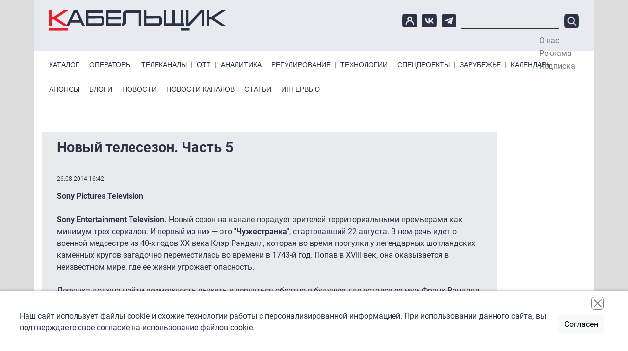

--- FILE ---
content_type: text/html; charset=UTF-8
request_url: https://www.cableman.ru/article/novyi-telesezon-chast-5
body_size: 21082
content:

<!DOCTYPE html>
<html lang="ru" dir="ltr" prefix="content: http://purl.org/rss/1.0/modules/content/  dc: http://purl.org/dc/terms/  foaf: http://xmlns.com/foaf/0.1/  og: http://ogp.me/ns#  rdfs: http://www.w3.org/2000/01/rdf-schema#  schema: http://schema.org/  sioc: http://rdfs.org/sioc/ns#  sioct: http://rdfs.org/sioc/types#  skos: http://www.w3.org/2004/02/skos/core#  xsd: http://www.w3.org/2001/XMLSchema# " class="h-100">
  <head>
    <meta charset="utf-8" />
<meta name="description" content="Наш обзор телеканальных новинок близится к завершению. В пятой части материала &quot;Кабельщик&quot; расскажет о премьерах, которые этой осенью представят телеканалы Sony Pictures Television Networks, Viacom, Turner Broadcating и NBCUniversal." />
<link rel="canonical" href="https://www.cableman.ru/article/novyi-telesezon-chast-5" />
<meta name="Generator" content="Drupal 10 (https://www.drupal.org)" />
<meta name="MobileOptimized" content="width" />
<meta name="HandheldFriendly" content="true" />
<meta name="viewport" content="width=device-width, initial-scale=1.0" />
<link rel="icon" href="/sites/default/files/favicon.ico" type="image/vnd.microsoft.icon" />

    <title>Новый телесезон. Часть 5 | Кабельщик</title>
    <link rel="stylesheet" media="all" href="/libraries/slick/slick/slick.css?t7em85" />
<link rel="stylesheet" media="all" href="/core/assets/vendor/jquery.ui/themes/base/core.css?t7em85" />
<link rel="stylesheet" media="all" href="/core/assets/vendor/jquery.ui/themes/base/controlgroup.css?t7em85" />
<link rel="stylesheet" media="all" href="/core/assets/vendor/jquery.ui/themes/base/checkboxradio.css?t7em85" />
<link rel="stylesheet" media="all" href="/core/assets/vendor/jquery.ui/themes/base/resizable.css?t7em85" />
<link rel="stylesheet" media="all" href="/core/assets/vendor/jquery.ui/themes/base/button.css?t7em85" />
<link rel="stylesheet" media="all" href="/core/assets/vendor/jquery.ui/themes/base/dialog.css?t7em85" />
<link rel="stylesheet" media="all" href="/core/themes/stable9/css/core/components/progress.module.css?t7em85" />
<link rel="stylesheet" media="all" href="/core/themes/stable9/css/core/components/ajax-progress.module.css?t7em85" />
<link rel="stylesheet" media="all" href="/core/themes/stable9/css/system/components/align.module.css?t7em85" />
<link rel="stylesheet" media="all" href="/core/themes/stable9/css/system/components/fieldgroup.module.css?t7em85" />
<link rel="stylesheet" media="all" href="/core/themes/stable9/css/system/components/container-inline.module.css?t7em85" />
<link rel="stylesheet" media="all" href="/core/themes/stable9/css/system/components/clearfix.module.css?t7em85" />
<link rel="stylesheet" media="all" href="/core/themes/stable9/css/system/components/details.module.css?t7em85" />
<link rel="stylesheet" media="all" href="/core/themes/stable9/css/system/components/hidden.module.css?t7em85" />
<link rel="stylesheet" media="all" href="/core/themes/stable9/css/system/components/item-list.module.css?t7em85" />
<link rel="stylesheet" media="all" href="/core/themes/stable9/css/system/components/js.module.css?t7em85" />
<link rel="stylesheet" media="all" href="/core/themes/stable9/css/system/components/nowrap.module.css?t7em85" />
<link rel="stylesheet" media="all" href="/core/themes/stable9/css/system/components/position-container.module.css?t7em85" />
<link rel="stylesheet" media="all" href="/core/themes/stable9/css/system/components/reset-appearance.module.css?t7em85" />
<link rel="stylesheet" media="all" href="/core/themes/stable9/css/system/components/resize.module.css?t7em85" />
<link rel="stylesheet" media="all" href="/core/themes/stable9/css/system/components/system-status-counter.css?t7em85" />
<link rel="stylesheet" media="all" href="/core/themes/stable9/css/system/components/system-status-report-counters.css?t7em85" />
<link rel="stylesheet" media="all" href="/core/themes/stable9/css/system/components/system-status-report-general-info.css?t7em85" />
<link rel="stylesheet" media="all" href="/core/themes/stable9/css/system/components/tablesort.module.css?t7em85" />
<link rel="stylesheet" media="all" href="/core/modules/ckeditor5/css/ckeditor5.dialog.fix.css?t7em85" />
<link rel="stylesheet" media="all" href="/modules/contrib/poll/css/poll.base.css?t7em85" />
<link rel="stylesheet" media="all" href="/modules/contrib/poll/css/poll.theme.css?t7em85" />
<link rel="stylesheet" media="all" href="/core/themes/stable9/css/views/views.module.css?t7em85" />
<link rel="stylesheet" media="all" href="/core/assets/vendor/jquery.ui/themes/base/theme.css?t7em85" />
<link rel="stylesheet" media="all" href="/modules/contrib/back_to_top/css/back_to_top.css?t7em85" />
<link rel="stylesheet" media="all" href="/modules/contrib/calendar/css/calendar.css?t7em85" />
<link rel="stylesheet" media="all" href="/modules/contrib/calendar/css/calendar_multiday.css?t7em85" />
<link rel="stylesheet" media="all" href="/modules/contrib/colorbox/styles/default/colorbox_style.css?t7em85" />
<link rel="stylesheet" media="all" href="/modules/custom/initlab_cab_custom/css/admin.css?t7em85" />
<link rel="stylesheet" media="all" href="/core/themes/stable9/css/core/assets/vendor/normalize-css/normalize.css?t7em85" />
<link rel="stylesheet" media="all" href="/themes/contrib/bootstrap5/css/components/action-links.css?t7em85" />
<link rel="stylesheet" media="all" href="/themes/contrib/bootstrap5/css/components/breadcrumb.css?t7em85" />
<link rel="stylesheet" media="all" href="/themes/contrib/bootstrap5/css/components/container-inline.css?t7em85" />
<link rel="stylesheet" media="all" href="/themes/contrib/bootstrap5/css/components/details.css?t7em85" />
<link rel="stylesheet" media="all" href="/themes/contrib/bootstrap5/css/components/exposed-filters.css?t7em85" />
<link rel="stylesheet" media="all" href="/themes/contrib/bootstrap5/css/components/field.css?t7em85" />
<link rel="stylesheet" media="all" href="/themes/contrib/bootstrap5/css/components/form.css?t7em85" />
<link rel="stylesheet" media="all" href="/themes/contrib/bootstrap5/css/components/icons.css?t7em85" />
<link rel="stylesheet" media="all" href="/themes/contrib/bootstrap5/css/components/inline-form.css?t7em85" />
<link rel="stylesheet" media="all" href="/themes/contrib/bootstrap5/css/components/item-list.css?t7em85" />
<link rel="stylesheet" media="all" href="/themes/contrib/bootstrap5/css/components/links.css?t7em85" />
<link rel="stylesheet" media="all" href="/themes/contrib/bootstrap5/css/components/menu.css?t7em85" />
<link rel="stylesheet" media="all" href="/themes/contrib/bootstrap5/css/components/more-link.css?t7em85" />
<link rel="stylesheet" media="all" href="/themes/contrib/bootstrap5/css/components/pager.css?t7em85" />
<link rel="stylesheet" media="all" href="/themes/contrib/bootstrap5/css/components/tabledrag.css?t7em85" />
<link rel="stylesheet" media="all" href="/themes/contrib/bootstrap5/css/components/tableselect.css?t7em85" />
<link rel="stylesheet" media="all" href="/themes/contrib/bootstrap5/css/components/tablesort.css?t7em85" />
<link rel="stylesheet" media="all" href="/themes/contrib/bootstrap5/css/components/textarea.css?t7em85" />
<link rel="stylesheet" media="all" href="/themes/contrib/bootstrap5/css/components/ui-dialog.css?t7em85" />
<link rel="stylesheet" media="all" href="/themes/contrib/bootstrap5/css/components/messages.css?t7em85" />
<link rel="stylesheet" media="all" href="/themes/contrib/bootstrap5/css/components/node.css?t7em85" />
<link rel="stylesheet" media="all" href="/themes/contrib/bootstrap5/css/components/progress.css?t7em85" />
<link rel="stylesheet" media="all" href="/themes/contrib/bootstrap5/css/components/dialog.css?t7em85" />
<link rel="stylesheet" media="all" href="/themes/contrib/bootstrap5/css/style.css?t7em85" />
<link rel="stylesheet" media="all" href="/themes/custom/initlab_cab/libs/togglemenu/jquery.togglemenu.css?t7em85" />
<link rel="stylesheet" media="all" href="/themes/custom/initlab_cab/dist/css/style.css?t7em85" />
<link rel="stylesheet" media="all" href="/themes/custom/initlab_cab/fixes.css?t7em85" />

    
  </head>
  <body class="path-node page-node-type-article   d-flex flex-column h-100">
        <div class="visually-hidden-focusable skip-link p-3 container">
      <a href="#main-content" class="p-2">
        Перейти к основному содержанию
      </a>
    </div>
    
      <div class="dialog-off-canvas-main-canvas d-flex flex-column h-100" data-off-canvas-main-canvas>
    

  <div class="region region-branding-ads">
    <div id="block-largeleaderboard" class="block block-ad block-adlarge-leaderboard">
  
    
      <ad-content id="ad-content-large-leaderboard" bucket="ad_content" size="large_leaderboard"></ad-content>

  </div>

  </div>


<header class='header-top-wrapper'>
  <div class="container">
      <div class="region region-header-top">
    <div id="block-pryamougolnik" class="block block-ad block-adrectangle">
  
    
      <ad-content id="ad-content-rectangle" bucket="ad_content" size="rectangle"></ad-content>

  </div>
<div id="block-rectangleheader" class="block block-ad block-adrectangle-header">
  
    
      <ad-content id="ad-content-rectangle-header" bucket="ad_content" size="rectangle_header"></ad-content>

  </div>

  </div>

  </div>
  </header>
  <header class='header-middle-wrapper'>
    <div class="container">
        <div class="region region-header">
    <div class="header-area">
    <div class='col-md-4 col-sm-12 col-12 header-col'>
      <div id="block-initlab-cab-site-branding" class="block block-system block-system-branding-block">
  
    
  <div class="navbar-brand d-flex align-items-center">

    <a href="/" title="Главная" rel="home" class="site-logo d-block">
    <img src="/themes/custom/initlab_cab/logo.svg" alt="Главная" fetchpriority="high" />
  </a>
  
  <div>
    
      </div>
</div>
</div>

    </div>

      <div class="col-md-8 col-sm-12 col-12 header-col burger__wrapper">
        <div class='burger__wrapper-inner'>
          <div class="social">
            <a href="/user"><img src="/themes/custom/initlab_cab/images/user-icon.png" alt="account"></a>
            <a href="https://vk.com/club53761495" target="_blank"><img src="/themes/custom/initlab_cab/images/vk-icon.png" alt="vkontakte"></a>
            <a href="https://t.me/cablemanru" target="_blank"><img src="/themes/custom/initlab_cab/images/tg-icon.png" alt="telegram"></a>
          </div>
          <div class="views-exposed-form search block block-views block-views-exposed-filter-blocksearch-page-1" data-drupal-selector="views-exposed-form-search-page-1" id="block-raskrytayaformasearchpage-1">
  
    
      <form data-block="header" action="/search-api" method="get" id="views-exposed-form-search-page-1" accept-charset="UTF-8">
  <div class="form--inline clearfix">
  <div class="js-form-item form-item js-form-type-textfield form-type-textfield js-form-item-search-api-fulltext form-item-search-api-fulltext form-no-label">
        
  <input data-drupal-selector="edit-search-api-fulltext" type="text" id="edit-search-api-fulltext" name="search_api_fulltext" value="" size="30" maxlength="128" class="form-text form-control" />


        </div>
<div data-drupal-selector="edit-actions" class="form-actions js-form-wrapper form-wrapper" id="edit-actions">
    <input data-drupal-selector="edit-submit-search" type="submit" id="edit-submit-search" value="Поиск" class="button js-form-submit form-submit btn btn-primary" />

</div>

</div>

</form>

  </div>

        </div>
      </div>
      <nav role="navigation" aria-labelledby="block-topmenu--2-menu" id="block-topmenu--2" class="block block-menu navigation menu--menu-top-menu">
            
  <h5 class="visually-hidden" id="block-topmenu--2-menu">Top Menu</h5>
  

        
              <ul data-block="header" class="nav navbar-nav">
                    <li class="nav-item">
        <a href="/node/1" class="nav-link" data-drupal-link-system-path="node/1">О нас</a>
              </li>
                <li class="nav-item">
        <a href="/node/2" class="nav-link" data-drupal-link-system-path="node/2">Реклама</a>
              </li>
                <li class="nav-item">
        <a href="/newsletter/subscriptions" class="nav-link" data-drupal-link-system-path="newsletter/subscriptions">Подписка</a>
              </li>
        </ul>
  


  </nav>

    </div>
  </div>

<div class="nav-area d-flex justify-content-between">
  <nav role="navigation" aria-labelledby="block-primarylinks-menu" id="block-primarylinks" class="block block-menu navigation menu--primary-links">
            
  <h5 class="visually-hidden" id="block-primarylinks-menu">Primary links</h5>
  

        
              <ul data-block="header" class="nav navbar-nav primarylinks-menu">
                    <li class="nav-item">
        <a href="/channels/table" class="nav-link" data-drupal-link-system-path="channels/table">Каталог</a>
              </li>
                <li class="nav-item">
        <a href="/operatory" class="nav-link" data-drupal-link-system-path="taxonomy/term/7">Операторы</a>
              </li>
                <li class="nav-item">
        <a href="/content/articles" class="nav-link" data-drupal-link-system-path="content/articles">Телеканалы</a>
              </li>
                <li class="nav-item">
        <a href="/ott" class="nav-link" data-drupal-link-system-path="taxonomy/term/3194">ОТТ</a>
              </li>
                <li class="nav-item">
        <a href="/analitika" class="nav-link" data-drupal-link-system-path="taxonomy/term/11">Аналитика</a>
              </li>
                <li class="nav-item">
        <a href="/regulyatory" class="nav-link" data-drupal-link-system-path="taxonomy/term/2">Регулирование</a>
              </li>
                <li class="nav-item">
        <a href="/tehnologii" class="nav-link" data-drupal-link-system-path="taxonomy/term/8531">Технологии</a>
              </li>
                <li class="nav-item">
        <a href="/special-projects" class="nav-link" data-drupal-link-system-path="node/77471">Спецпроекты</a>
              </li>
                <li class="nav-item">
        <a href="/zarubezhe" class="nav-link" data-drupal-link-system-path="taxonomy/term/8536">Зарубежье</a>
              </li>
                <li class="nav-item">
        <a href="/events" class="nav-link" data-drupal-link-system-path="events">Календарь</a>
              </li>
        </ul>
  


  </nav>

</div>
<div class="nav-area d-flex justify-content-between">
  <nav role="navigation" aria-labelledby="block-primarylinksbottom-menu" id="block-primarylinksbottom" class="block block-menu navigation menu--primary-links-bottom">
            
  <h5 class="visually-hidden" id="block-primarylinksbottom-menu">Primary links bottom</h5>
  

        
              <ul data-block="header" class="nav navbar-nav">
                    <li class="nav-item">
        <a href="/channels/anonses" class="nav-link" data-drupal-link-system-path="channels/anonses">Анонсы</a>
              </li>
                <li class="nav-item">
        <a href="/blog" class="nav-link" data-drupal-link-system-path="blog">Блоги</a>
              </li>
                <li class="nav-item">
        <a href="/news" class="nav-link" data-drupal-link-system-path="news">Новости</a>
              </li>
                <li class="nav-item">
        <a href="/channels/news" class="nav-link" data-drupal-link-system-path="channels/news">Новости каналов</a>
              </li>
                <li class="nav-item">
        <a href="/articles" class="nav-link" data-drupal-link-system-path="articles">Статьи</a>
              </li>
                <li class="nav-item">
        <a href="/interview" class="nav-link" data-drupal-link-system-path="interview">Интервью</a>
              </li>
        </ul>
  


  </nav>

</div>

    </div>
  </header>
<header class='header-bottom-wrapper'>
  
</header>

<main role="main" class='main_wrapper'>
  <a id="main-content" tabindex="-1"></a>            
  <div class="container main__inner">
        <div class="row g-0 main__inner-offset">

      <div class="col-lg-10">
          <div class="region region-content">
    <div data-drupal-messages-fallback class="hidden"></div>
<div id="block-firstcentral" class="block block-ad block-adfirst-central">
  
    
      <ad-content id="ad-content-first-central" bucket="ad_content" size="first_central"></ad-content>

  </div>
<div id="block-initlab-cab-page-title" class="block block-core block-page-title-block">
  
    
      
<h1><span property="schema:name" class="field field--name-title field--type-string field--label-hidden">Новый телесезон. Часть 5</span>
</h1>


  </div>
<div id="block-initlab-cab-content" class="block block-system block-system-main-block">
  
    
      


<article data-history-node-id="12250" about="/article/novyi-telesezon-chast-5" typeof="schema:Article" class="node node--type-article node--promoted node--view-mode-full">
  <script type="application/ld+json">
    {
      "@context": "https://schema.org",
      "@type": "Article",
            "name": "Новый телесезон. Часть 5"
    }
  </script>

  
      <span property="schema:name" content="Новый телесезон. Часть 5" class="hidden"></span>
  <span property="schema:interactionCount" content="UserComments:0" class="hidden"></span>


  
  <div class="node__content">
    <div class='created'>26.08.2014 16:42</div>
    
            <div property="schema:text" class="clearfix text-formatted field field--name-body field--type-text-with-summary field--label-hidden field__item"><div>
	<strong>Sony Pictures Television</strong></div>
<div>
	&nbsp;</div>
<div>
	<strong>Sony Entertainment Television. </strong>Новый сезон на канале порадует зрителей территориальными премьерами как минимум трех сериалов. И первый из них — это <strong>"Чужестранка"</strong>, стартовавший 22 августа. В нем речь идет о военной медсестре из 40-х годов XX века Клэр Рэндалл, которая во время прогулки у легендарных шотландских каменных кругов загадочно переместилась во времени в 1743-й год. Попав в XVIII век, она оказывается в неизвестном мире, где ее жизни угрожает опасность.</div>
<div>
	&nbsp;</div>
<div>
	Девушка должна найти возможность выжить и вернуться обратно в будущее, где остался ее муж Фрэнк Рэндалл. Чтобы спастись в неизвестном и незнакомом героине прошлом, она вынуждена выйти замуж за Джейми Фрейзера, галантного шотландского воина со сложной судьбой и обезоруживающим чувством юмора. Спустя время сердце Клэр разрывается между двумя совершенно разными людьми в двух непримиримых жизнях.</div>
<div>
	&nbsp;</div>
<div class="rtecenter">
	<img alt src="/sites/default/files/dlya_kabelshchika_3.jpg"></div>
<div>
	&nbsp;</div>
<div>
	Вторым премьерным сериалом на канале <u><a href="http://cableman.ru/channel/sony-tv">SET</a></u> стал проект под названием <strong>"Галерея "Вельвет""</strong>, первый эпизод которого вышл в эфир 25 августа. Это пример классической испанской мелодрамы, сочетающей в себе в равной степени любовную интригу и сложные судьбы героев. В сериале действия разворачиваются в 1958 году вокруг галереи одежды "Вельвет", а точнее, вокруг семьи ее владельца Рафаэля Маркеса. Маркес всем сердцем желает, чтобы его сын Альберто, отучившись, вернулся из Англии и стал его преемником. Но взгляды Альберто как на личную жизнь, так и на веяния моды, сильно отличаются от отцовских. На заре 60-х годов, вдохновленный такими дизайнерами, как Dior и Balenciaga, он хочет привнести новые идеи в современный стиль. Помимо этого он безудержно влюбляется в Анну, простую швею, связь с которой приходится не по вкусу его семье...</div>
<div>
	&nbsp;</div>
<div>
	Третья сериальная новинка — <strong>"Борджиа"</strong> — стартует в декабре. "Борджиа" — это европейская версия культового одноименного сериала, рассказывающая о приходе к власти знаменитого испанского кардинала и его клана, вынашивавшего планы династии, которая держала бы весь мир в своих руках. Хоть Родриго Боржиа и был человеком веры, ему были не чужды плотские радости. Ему приходилось не только разбираться с интригами и заговорами кардиналов Ватикана и представителей великих держав, но и сдерживать вражду между своими детьми, которая угрожала разрыву его семьи.&nbsp;</div>
<div>
	&nbsp;</div>
<div>
	Помимо сериалов на SET этой осенью стартует и новое шоу — "Академия моды". Оно выйдет в эфир 13 ноября и будет завязано на борьбе десяти дизайнеров за шанс поработать с лучшими специалистами в индустрии моды, а также денежную награду в размере $300 000 и год обучения у именитых дизайнеров. Роль судьи в проекте доверена Анне Винтур, редактору журнала Vogue.&nbsp;</div>
<div>
	&nbsp;</div>
<div>
	<strong>Sony Sci-Fi.</strong> На Sony <u><a href="http://cableman.ru/channel/sony-sci-fi">Sci-Fi</a></u> в предстоящем сезоне намечаются территориальные премьеры новых сезонов некоторых сериалов. Например, 1 сентября в эфир выйдет 4-ый сезон сериала <strong>"Грань"</strong>, рассказывающий о молодом агенте ФБР Оливии Данэм, которая совместно с командой секретного отдела Национальной безопасности расследует неизъяснимые феномены. В четвертом сезоне зрителям предложат посмотреть на мир, в котором не помнят про существование одного из работников отдела — Питера Бишопа. Но постепенно Питера вспоминают...</div>
<div>
	&nbsp;</div>
<div>
	Вслед за "Гранью" (4 сентября) на канале появится 8-ой сезон сериала <strong>"Сверхъестественное"</strong>, повествующего о двух братьях — Сэме и Дине, пытающихся разгадать тайну исчезновения своей матери.&nbsp;</div>
<div>
	&nbsp;</div>
<div class="rtecenter">
	<img alt src="/sites/default/files/snimok_ekrana_2014-08-26_v_16.39.13.png"></div>
<div>
	&nbsp;</div>
<div>
	На 13 октября у Sony Sci-Fi запланировано сразу три территориальных премьеры новых сезонов. Это 6-ой сезон сериала <strong>"Дневники вампира"</strong>, в котором главные герои — юная Елена Мистик-Фоллз и один из братьев-вампиров будут вновь пытаться сойтись друг с другом, параллельно исследуя двойственность добра и зла внутри самих себя и не прекращая попыток вернуть себе свой дом.</div>
<div>
	&nbsp;</div>
<div>
	Также в этот день стартует 2-ой сезон спин-оффа "Дневников вампира" — сериала <strong>"Древние"</strong>. Спин-офф рассказывает историю семейства первого в мире рода вампирской расы. Во втором сезоне его герои пытаются привыкнуть к новому статусу-кво, с новыми сильными оборотнями, контролирующими город. Клаус привыкает к новым слабостям, а Элайджа отчаянно пытается спасти Хейли от порочной спирали саморазрушения.</div>
<div>
	&nbsp;</div>
<div>
	Помимо вампирских историй 13 октября можно будет увидеть 3-й сезон сериала <strong>"Стрела"</strong>, главным героем которого является молодой человек по имени Оливер Куинн (и по прозвищу "Стрела"), чьей основной заботой после определенных событий становится охота за преступниками. В третьем сезоне, после своей победы над Слэйдом, Стрелу воспринимают как героя Старлинг-сити. Преступность падает, люди чувствуют себя безопаснее, Оливер начинает думать о том, что у него наконец-то может появиться личная жизнь, и приглашает Фелисити на свидание. Но стоит Оливеру отвлечься на секунду, как в Старлинг-сити появляется новый злодей.</div>
<div>
	&nbsp;</div>
<div>
<p class="rtecenter">
<iframe allowfullscreen frameborder="0" height="270" src="//www.youtube.com/embed/ag1fkV66zAs?list=UUYI_OHf8Lff_sit_oEbO-oA" width="480"></iframe></p>
<div>
		Ну а 23 октября на телеканале стартует 4-ый сезон <strong>"Оборотня"</strong>, повествующего о школьнике Скотте Макколле, который после укуса оборотня сам становится оборотнем, и учится уживаться с новым "даром" в повседневной жизни.</div>
<div>
		&nbsp;</div>
<div>
		<strong>Sony Turbo.</strong> А вот в эфире <u><a href="http://cableman.ru/channel/sony-turbo">Sony Turbo</a></u> в новом сезоне будут премьерные проекты. В частности, осенью на канале появится шоу <strong>"Спроsony"</strong> (кстати, эта же программа будет транслироваться и на канале Sony Entertainment Television). Его ведущие расскажут о жизни и событиях большого города: куда и когда пойти, где развлечься, как провести свободное время. Здесь будут обзоры шоу-бизнеса, моды, спорта, кинопремьер, театра и выставок, кулинарный сегмент, а также сегмент о новинках гаджетов, техники и электроники.&nbsp;</div>
<div>
		&nbsp;</div>
<div>
		Еще одно премьерное шоу — это <strong>"Школа хулиганов"</strong>. Это реалити-шоу про развязных девушек и парней, которых отсылают в "лагерь подготовки к отношениям". Участники, которых выдвинули на шоу их вторые половинки, думают, что они соревнуются в получении титула. Однако уже после своего прибытия они узнают правду: их привезли в "Институт благородных девиц", где их будут учить социальным навыкам и тому, как вести себя по отношению к своему партнеру. Каждую неделю один из участников выбывает, и его партнер должен решить, останутся ли они вместе. Последний оставшийся получит приз в $100 тысяч.&nbsp;</div>
<div>
		&nbsp;</div>
<div class="rtecenter">
		<img alt src="/sites/default/files/snimok_ekrana_2014-08-26_v_17.27.53.png"></div>
<div>
		&nbsp;</div>
<div>
		В октябре к этому перечню новых шоу присоединится еще и <strong>"Лаборатория разрушителей"</strong>. Передача будет рассказывать о команде инженеров, которые берутся за задание по разбору обыкновенных технологий и их модификации для неожиданных и невероятных ситуаций в погоне за более эффективными и безопасными технологиями.&nbsp;</div>
<div>
		&nbsp;</div>
<div>
		Также в октябре стартует первый сезон проекта <strong>"Чернильные истории"</strong>, в котором три мастера по перерисовке тату будут стараться помочь людям с откровенно плохими или просто смешными татуировками преобразить их кошмар в шедевр. В процессе демонстрации набивки новых тату в проекте будут реконструироваться события, предшествовавшие рождению "тату-кошмаров".</div>
<div>
		&nbsp;</div>
<div>
		<strong>Viacom</strong></div>
<div>
		&nbsp;</div>
<div>
		<strong>MTV.</strong> Новый сезон на телеканале ознаменуется продолжениями популярных шоу. К примеру, 3-им сезоном реалити-шоу <strong>"Простушка Джейн"</strong>, посвященному перевоплощению застенчивых, непопулярных зрительниц в красивых, стильных, уверенных в себе девушек.&nbsp;</div>
<div>
		&nbsp;</div>
<div class="rtecenter">
		<img alt src="/sites/default/files/prostushka_dzheyn.jpg"></div>
<div>
		&nbsp;</div>
<div>
		Также на канале появится 4 сезон подросткового сериала <strong>"Неуклюжая"</strong> и 8-ой сезон шоу <strong>"Пляж"</strong>, главные герои которого оказываются на вилле в поисках идеальных каникул, а заодно и взаимоотношений.&nbsp;</div>
<div>
		&nbsp;</div>
<div>
		Осенью на <u><a href="http://cableman.ru/channel/mtv">MTV</a></u> продолжится и передача <strong>"Чудаки"</strong>, в новом сезоне которой зрители увидят новый набор сумасшедших трюков и абсурдных выходок от ее ведущих.</div>
<div>
		&nbsp;</div>
<div>
		Найдется место в эфире и второму сезону реалити-шоу <strong>"Пожалуй, ты!"</strong>, в котором десяти одиноким девушкам подбирается десять идеальной подходящих каждой из них парней, а затем дается десять недель на то, чтобы понять — какой же молодой человек и кому составляет идеальную пару.</div>
<div>
		&nbsp;</div>
<div class="rtecenter">
		<img alt src="/sites/default/files/snimok_ekrana_2014-08-26_v_17.47.32.png"></div>
<div>
		&nbsp;</div>
<div>
		Помимо прочего, MTV покажет три сезона (с первого по третий) культового реалити "Лагуна бич". Это популярное шоу, от которого произошли другие популярные проекты. Реалити рассказывает о группе студентов, живущих в калифорнийском городке <strong>"Лагуна бич"</strong>.&nbsp;</div>
<div>
		&nbsp;</div>
<div>
		<strong>Nickelodeon.</strong> Этой осенью в эфира канала <u><a href="http://cableman.ru/channel/nickelodeon">Nickelodeon</a></u> должно появиться несколько новинок. Так, в сентябре стартует анимационная экшн-комедия <strong>"Огги и тараканы"</strong> — история противостояния добродушного, ленивого кота Огги и его соседей, трех тараканов, которые делают его жизнь непредсказуемой.</div>
<div>
		&nbsp;</div>
<div>
		А в ноябре маленькие зрители смогут увидеть новый комедийный сериал <strong>"Ники, Рики, Дики и Дон"</strong> — история вечного соперничества трех братьев и одной сестры.</div>
<div>
		&nbsp;</div>
<div class="rtecenter">
		<img alt src="/sites/default/files/niki_rikki.jpg"></div>
<div>
		&nbsp;</div>
<div>
		Помимо прочего на Nickelodeon ожидаются новые серии "Грозной семейки", "Призраков дома Хатэвей", "Пауэр Рейнджерс МегаФорс" и "Сэм и Кэт". В сентябре выйдут в эфир новые серии "Кунг-Фу Панды", "Т.У.Р.Б.О. Агента Дадли", второго сезона "Черепашек-ниндзя", а также состоится премьера второго сезона сериала "Легенда о Корре", новых эпизодов обучающего мультика "Даша-путешественница" и анимационного сериала "Лалалупси". В октябре и ноябре зрителей порадуют 5 новых эпизодов "Губка Боб Квадратные Штаны" и премьера нового анимационного сериала <strong>"Хлебоутки"</strong>: веселой истории о дружбе ШлёпШлёпа и Быдыща — двух беззаботных уток, занимающихся доставкой хлеба на ракетном грузовике.&nbsp;</div>
<div>
		&nbsp;</div>
<div>
		Также октябре состоится премьера новых серий "Команды Умизуми", а в ноябре выйдут в эфир новые эпизоды мультсериала "Гуппи и пузырики".</div>
<div>
		&nbsp;</div>
<div>
		<strong>Paramount Comedy.</strong> В новом сезоне телеканал продолжит следовать своему желанию показывать премьерные серии в России максимально быстро после премьеры в США. Поэтому всего через неделю после официальной мировой премьеры телеканал <u><a href="http://cableman.ru/channel/paramount-comedy">Paramount Comedy</a></u> представит российским зрителям продолжение комедийного анимационного сериала <strong>"Южный парк"</strong>, и через 4 недели — восьмой сезон сериала "<strong>Теория Большого Взрыва"</strong>.</div>
<div>
		&nbsp;</div>
<div class="rtecenter">
		<img alt src="/sites/default/files/snimok_ekrana_2014-08-26_v_16.15.29.png"></div>
<div>
		&nbsp;</div>
<div>
		Помимо этого, канал возобновит показ уже завершившегося сериала <strong>"Как я встретил вашу маму"</strong>, но при этом освежит его новой озвучкой от студии "Кураж-Бамбей", в которой у женских персонажей появился новый голос.</div>
<div>
		&nbsp;</div>
<div class="rtecenter">
<iframe allowfullscreen frameborder="0" height="270" src="//www.youtube.com/embed/uMrBa4fahO0" width="480"></iframe></div>
<div class="rtecenter">
		&nbsp;</div>
<div>
		К 20-летию сериала <strong>"Друзья"</strong> Paramount Comedy также устроит трансляцию лучших серий проекта, причем как в прежней озвучке, так и в новой — все от того же Дениса Колесникова из "Кураж-Бамбей".&nbsp;</div>
<div>
		&nbsp;</div>
<div>
		Ну и впервые на российском ТВ Paramount Comedy покажет "звездный" 9 сезон сериала <strong>"В Филадельфии всегда солнечно"</strong> c Дэнни ДеВито.</div>
<div>
		&nbsp;</div>
<div>
		<strong>Turner Broadcasting</strong></div>
<div>
		&nbsp;</div>
<div>
		<strong>Cartoon Network.&nbsp;</strong>В новом сезоне <u><a href="http://cableman.ru/channel/cartoon-network">Cartoon Network</a></u> порадует своих зрителей выходом 7-го сезона шоу "Время приключений", а также новыми эпизодами мультсериалов "Дядя Деда", "Обычный мультик", "Удивительный мир Гамбола", "Бен 10: Омниверс" и других.&nbsp;</div>
<div>
		&nbsp;</div>
<div class="rtecenter">
		<img alt src="/sites/default/files/dyadya_deda.jpg"></div>
<div>
		&nbsp;</div>
<div>
		Кроме того, в эфире появятся премьеры шоу, ставших яркими примерами нового поколения анимации. В их числе мультсериал о приключениях юного супергероя <strong>"Вселенная Стивена"</strong> от лауреата премий Эмми и Энни Ребекки Шугар и Иана Джонса-Кварти, также известных своим участием в создании мультсериала <strong>"Время приключений"</strong>. "Вселенная Стивена" уже завоевал сердца американских зрителей. Шоу — абсолютный лидер вечернего прайм-тайма среди детей от 2 до 14 лет.</div>
<div>
<iframe allowfullscreen frameborder="0" height="270" src="//www.youtube.com/embed/Kdq54luFLEw?list=UUKTDayZg3-A55GqMy7h3BDQ" width="480"></iframe><div>
			В ноябре историю очаровательного и непоседливого мальчика расскажет новый мультсериал <strong>"Кларенс"</strong>.</div>
<div>
			&nbsp;</div>
<div>
			<strong>Boomerang.&nbsp;</strong>Известный своей классической анимацией, канал <u><a href="http://cableman.ru/channel/boomerang">Boomerang</a></u> порадует малышей и их родителей новыми сериями любимых мультфильмов "Мистер Бин", "Том и Джерри", "Озорные анимашки", а также возвращением на экраны "Инспектора Гаджета".&nbsp;</div>
<div>
			&nbsp;</div>
<div>
			Одним из главных подарков телезрителям этой осенью станет премьера 4-го сезона одной из самых популярных детских спортивных программ<strong>"Лентяево"</strong>.&nbsp;</div>
<div>
			&nbsp;</div>
<div class="rtecenter">
			<span>&nbsp;</span><img alt src="/sites/default/files/lentyaevo_0.jpg"><span>&nbsp;</span></div>
<div>
			&nbsp;</div>
<div>
			В октябре на канале состоится премьера первой российской версии <strong>"Сказок Boomerang"</strong>. На днях в Германии завершились съемки 10 эпизодов программы. Зрителей ждут 10 известных сказок, сюжет которых дети разыгрывали в жанре пантомимы, а актриса Театра Наций Виктория Садовская-Чилап в это время выступала мудрым и рассудительным рассказчиком.&nbsp;</div>
<div>
			&nbsp;</div>
<div>
			<strong>Universal</strong></div>
<div>
			&nbsp;</div>
<div>
			<strong>E! </strong>Осенью зрители телеканала <u><a href="http://cableman.ru/channel/e-entertainment">Е!</a></u> смогут не только оставаться в курсе последних звездных новостей из Голливуда, но и познакомиться с новыми героями реалити-шоу. Известная российская актриса Ольга Зайцева в сентябре станет для всех телезрителей персональным проводником по эфиру: она представит ключевые шоу месяца и расскажет о себе в серии коротких интервью.</div>
<div>
			&nbsp;</div>
<div class="rtecenter">
			<img alt src="/sites/default/files/todd_lindsie_and_julie_watching_the_savannah_all3media_international__all3media_america.jpg"></div>
<div>
			&nbsp;</div>
<div>
			Новое реалити-шоу <strong>"Спросите Крисли"</strong> покажет идеальную жизнь семьи миллионера из Атланты Тодда Крисли и его родных, продолжение шоу <strong>"Светская жизнь семейства Кардашьян"</strong> расскажет о новых увлекательных событиях в жизни Ким Кардашьян и ее родственников, в частности, поездке в Вену и бегах по грязи. Гостями выпусков <strong>"Е! Эксклюзив"</strong> в этом месяце станут голливудские красавицы Селена Гомес, Тайра Бэнкс и Холли Мэдисон, а клиенты Марки Костелло из шоу <strong>"Научу быть звездой"</strong> (16+) — начинающие звезды — продолжат свое восхождение на вершину славы.</div>
<div>
			&nbsp;</div>
<div>
			<strong>Universal Channel. </strong>На этом канале начиная с сентября продолжится сериал <strong>"Гавайи 5.0″</strong>. В 3-ем сезоне проекта детектив Стив МакГарретт, бывший морской офицер с массой наград, а теперь полицейский, возвращается в Оаху расследовать убийство отца.</div>
<div>
			&nbsp;</div>
<div>
			Команда пять-ноль в гуще событий продолжающихся приключений на прекрасных Гавайских островах. Дэнни поручают расследование письма с угрозами, полученного моделью Victoria’s Secret. В "Приветливом штате" похищения — обычное дело: сперва похищают Стива, потом — Криса. На следующее утро Крис приходит в себя в тюрьме — полицейскому среди преступников не следует ожидать особо комфортного времяпрепровождения...</div>
<div>
			&nbsp;</div>
<div class="rtecenter">
			<img alt src="/sites/default/files/snimok_ekrana_2014-08-26_v_16.25.19.png"></div>
<div>
			&nbsp;</div>
<div>
			Также зрителям <u><a href="http://cableman.ru/channel/universal-channel">Universal Channel</a></u> покажут продолжение мистического сериала <strong>"Хэйвен"</strong>, сценарий которого основан на романе Стивена Кинга "Парень из Колорадо". В этом месяце четвертый сезон хитового научно-фантастического сериала подходит к драматическому завершению. Пока Уильям продолжает опустошать город, Одри попадает в альтернативную версию Хэйвена, где нет бед.</div>
<div>
			Когда по следам монстра прибывают охотники, перспектива того, что странный способ существования Хэйвена получит огласку, становится очень вероятной. Под конец Уильям ставит Одри перед страшным выбором: обречь кого-либо на Беды, или позволить погибнуть сотням людей.</div>
<div>
			&nbsp;</div>
<div>
			&nbsp;</div>
</div>
</div>
</div>
      <section class="field field--name-comment-node-article field--type-comment field--label-above comment-wrapper">
  
  

  
</section>

  <div class="field field--name-field-tegi field--type-entity-reference field--label-above">
    <div class="field__label">Темы</div>
          <div class="field__items">
              <div class="field__item"><a href="/nbc-universal" hreflang="ru">NBC Universal</a></div>
          <div class="field__item"><a href="/sony-pictures-television" hreflang="ru">Sony Pictures Television</a></div>
          <div class="field__item"><a href="/viacom" hreflang="ru">Viacom</a></div>
              </div>
      </div>
  <div class="node__links">
    <ul class="links inline"><li><a href="/user/login?destination=/comment/reply/node/12250/comment_node_article%23comment-form">Войдите</a> или <a href="/user/register?destination=/comment/reply/node/12250/comment_node_article%23comment-form">зарегистрируйтесь</a>, чтобы оставлять комментарии</li></ul>  </div>

        <p></p>
    <div class="yashare-block">
      <label>Поделиться:</label>
      <div class="yashare-container">
        <script src="//yastatic.net/es5-shims/0.0.2/es5-shims.min.js"></script>
        <script src="//yastatic.net/share2/share.js"></script>
        <div class="ya-share2" data-services="vkontakte,facebook,telegram" data-counter=""></div>
      </div>
    </div>

    
  </div>

  <div class="node_print">
    <a href="/node/12250/printable/print" target="_blank">
      <img src="/modules/contrib/printable/icons/print_icon.png" alt="print">
    </a>
  </div>

</article>

  </div>
<div id="block-skyscraper2mobile" class="no-padding mobile-only center no-bg block block-ad block-adskyscraper-2-mobile">
  
    
      <ad-content id="ad-content-skyscraper-2-mobile" bucket="ad_content" size="skyscraper_2_mobile"></ad-content>

  </div>
<div id="block-skyscraper2mobile-2" class="no-bg center mobile-only block block-ad block-adskyscraper-2-mobile">
  
    
      <ad-content id="ad-content-skyscraper-2-mobile--2" bucket="ad_content" size="skyscraper_2_mobile"></ad-content>

  </div>
<div id="block-skyscrapermobile" class="no-bg center block block-ad block-adskyscraper-mobile">
  
    
      <ad-content id="ad-content-skyscraper-mobile" bucket="ad_content" size="skyscraper_mobile"></ad-content>

  </div>
<div id="block-leaderboardmobile" class="no-padding mobile-only center no-bg block block-ad block-adleaderboard-mobile">
  
    
      <ad-content id="ad-content-leaderboard-mobile" bucket="ad_content" size="leaderboard_mobile"></ad-content>

  </div>
<div id="block-secondcolumn2mobile" class="no-padding mobile-only center no-bg block block-ad block-adsecond-col2-mobile">
  
    
      <ad-content id="ad-content-second-col2-mobile" bucket="ad_content" size="second_col2_mobile"></ad-content>

  </div>
<div class="views-element-container block block-views block-views-blockblogs-block-1" id="block-views-block-blogs-block-1">
  
      <h2><span><span><a href="/blog">Эксперты</a></span><span class='underline__red'></span></span></h2>
    
      <div data-block="content"><div class="view view-blogs view-id-blogs view-display-id-block_1 js-view-dom-id-37a3c14a104cf8483cf5c44303edfd145fb64b5bb913e249236e248a63c4f793">
  
    
      
      <div class="view-content">
            <div class="views-row">
                                                                                  <div headers="view-field-author-photo-table-column" class="views-field views-field-field-author-photo">  <a href="/author/aleksei-luchinin" hreflang="ru"><img loading="lazy" src="/sites/default/files/styles/60_60_crop/public/%D0%A1%D0%BD%D0%B8%D0%BC%D0%BE%D0%BA%20%D1%8D%D0%BA%D1%80%D0%B0%D0%BD%D0%B0%202025-12-29%20%D0%B2%2012.58.54-Photoroom_0.png?itok=yx4izIfm" width="60" height="60" alt="" typeof="foaf:Image" class="img-fluid image-style-_0-60-crop" />

</a>
        </div>
                                                                                  <div headers="view-title-table-column" class="views-field views-field-title"><a href="/author/aleksei-luchinin" hreflang="ru">Алексей  Лучинин </a>        </div>
          </div>
      <div class="views-row">
                                                                                  <div headers="view-field-author-photo-table-column" class="views-field views-field-field-author-photo">  <a href="/author/sergei-rolin" hreflang="ru"><img loading="lazy" src="/sites/default/files/styles/60_60_crop/public/%D0%A4%D0%BE%D1%82%D0%BE%20%D0%A0%D0%BE%D0%BB%D0%B8%D0%BD-Photoroom.png?itok=lBumm8MF" width="60" height="60" alt="" typeof="foaf:Image" class="img-fluid image-style-_0-60-crop" />

</a>
        </div>
                                                                                  <div headers="view-title-table-column" class="views-field views-field-title"><a href="/author/sergei-rolin" hreflang="ru">Сергей Ролин</a>        </div>
          </div>
      <div class="views-row">
                                                                                  <div headers="view-field-author-photo-table-column" class="views-field views-field-field-author-photo">  <a href="/author/grigoriy-kuzin" hreflang="und"><img loading="lazy" src="/sites/default/files/styles/60_60_crop/public/kuzin.png?itok=PFXRmnlQ" width="60" height="60" alt="" typeof="foaf:Image" class="img-fluid image-style-_0-60-crop" />

</a>
        </div>
                                                                                  <div headers="view-title-table-column" class="views-field views-field-title"><a href="/author/grigoriy-kuzin" hreflang="und">Григорий Кузин</a>        </div>
          </div>
      <div class="views-row">
                                                                                  <div headers="view-field-author-photo-table-column" class="views-field views-field-field-author-photo">  <a href="/author/susanna-alperina" hreflang="und"><img loading="lazy" src="/sites/default/files/styles/60_60_crop/public/alperina_5.png?itok=3BKSEaoO" width="60" height="60" alt="" typeof="foaf:Image" class="img-fluid image-style-_0-60-crop" />

</a>
        </div>
                                                                                  <div headers="view-title-table-column" class="views-field views-field-title"><a href="/author/susanna-alperina" hreflang="und">Сусанна Альперина</a>        </div>
          </div>
      <div class="views-row">
                                                                                  <div headers="view-field-author-photo-table-column" class="views-field views-field-field-author-photo">  <a href="/author/tatyana-voronova" hreflang="ru"><img loading="lazy" src="/sites/default/files/styles/60_60_crop/public/DSC_2288-Photoroom.png?itok=t0BauP7x" width="60" height="60" alt="" typeof="foaf:Image" class="img-fluid image-style-_0-60-crop" />

</a>
        </div>
                                                                                  <div headers="view-title-table-column" class="views-field views-field-title"><a href="/author/tatyana-voronova" hreflang="ru">Татьяна Воронова</a>        </div>
          </div>
      <div class="views-row">
                                                                                  <div headers="view-field-author-photo-table-column" class="views-field views-field-field-author-photo">  <a href="/author/grigorii-urev" hreflang="ru"><img loading="lazy" src="/sites/default/files/styles/60_60_crop/public/%D0%93%D1%80%D0%B8%D0%B3%D0%BE%D1%80%D0%B8%D0%B9%20%D0%A3%D1%80%D1%8C%D0%B5%D0%B2_1.jpeg?itok=lcZ4t8td" width="60" height="60" alt="" typeof="foaf:Image" class="img-fluid image-style-_0-60-crop" />

</a>
        </div>
                                                                                  <div headers="view-title-table-column" class="views-field views-field-title"><a href="/author/grigorii-urev" hreflang="ru">Григорий Урьев</a>        </div>
          </div>
      <div class="views-row">
                                                                                  <div headers="view-field-author-photo-table-column" class="views-field views-field-field-author-photo">  <a href="/author/pavel-kozitsyn" hreflang="ru"><img loading="lazy" src="/sites/default/files/styles/60_60_crop/public/%D0%9A%D0%BE%D0%B7%D0%B8%D1%86%D1%8B%D0%BD_%D0%B1%D0%B5%D0%B7%20%D1%84%D0%BE%D0%BD%D0%B0_%D0%BA%D0%B2%D0%B0%D0%B4%D1%80%D0%B0%D1%82.jpg?itok=ipTzm4aY" width="60" height="60" alt="" typeof="foaf:Image" class="img-fluid image-style-_0-60-crop" />

</a>
        </div>
                                                                                  <div headers="view-title-table-column" class="views-field views-field-title"><a href="/author/pavel-kozitsyn" hreflang="ru">Павел Козицын</a>        </div>
          </div>
      <div class="views-row">
                                                                                  <div headers="view-field-author-photo-table-column" class="views-field views-field-field-author-photo">  <a href="/author/aleksandr-shirokikh-2" hreflang="ru"><img loading="lazy" src="/sites/default/files/styles/60_60_crop/public/VB039445-2.JPG?itok=ObJSA8BV" width="60" height="60" alt="" typeof="foaf:Image" class="img-fluid image-style-_0-60-crop" />

</a>
        </div>
                                                                                  <div headers="view-title-table-column" class="views-field views-field-title"><a href="/author/aleksandr-shirokikh-2" hreflang="ru">Александр Широких</a>        </div>
          </div>
      <div class="views-row">
                                                                                  <div headers="view-field-author-photo-table-column" class="views-field views-field-field-author-photo">  <a href="/author/aleksey-amelkin" hreflang="und"><img loading="lazy" src="/sites/default/files/styles/60_60_crop/public/amelkin.png?itok=yH_HwwDx" width="60" height="60" alt="" typeof="foaf:Image" class="img-fluid image-style-_0-60-crop" />

</a>
        </div>
                                                                                  <div headers="view-title-table-column" class="views-field views-field-title"><a href="/author/aleksey-amelkin" hreflang="und">Алексей Амелькин</a>        </div>
          </div>
      <div class="views-row">
                                                                                  <div headers="view-field-author-photo-table-column" class="views-field views-field-field-author-photo">  <a href="/author/mikhail-demin" hreflang="ru"><img loading="lazy" src="/sites/default/files/styles/60_60_crop/public/0K8A3856-Photoroom.png?itok=SzAqI_eR" width="60" height="60" alt="" typeof="foaf:Image" class="img-fluid image-style-_0-60-crop" />

</a>
        </div>
                                                                                  <div headers="view-title-table-column" class="views-field views-field-title"><a href="/author/mikhail-demin" hreflang="ru">Михаил Демин</a>        </div>
          </div>
  
    </div>
  
          </div>
</div>

  </div>

  </div>

      </div>
              <div class=" region-sidebar-second col-lg-2">
            <div class="region region-sidebar-left">
    <div id="block-neboskreb" class="block block-ad block-adskyscraper">
  
    
      <ad-content id="ad-content-skyscraper" bucket="ad_content" size="skyscraper"></ad-content>

  </div>
<div id="block-skyscraper2-2" class="desktop-only block block-ad block-adskyscraper-2">
  
    
      <ad-content id="ad-content-skyscraper-2" bucket="ad_content" size="skyscraper_2"></ad-content>

  </div>

  </div>

        </div>
          </div>
  </div>

</main>

<footer class="mt-auto     ">
  <div class="container">
      <div class="region region-footer-before">
    <div id="block-rectanglefooter" class="block block-ad block-adrectangle-footer">
  
    
      <ad-content id="ad-content-rectangle-footer" bucket="ad_content" size="rectangle_footer"></ad-content>

  </div>
<div id="block-pryamougolnik-2" class="block block-ad block-adrectangle">
  
    
      <ad-content id="ad-content-rectangle--2" bucket="ad_content" size="rectangle"></ad-content>

  </div>

  </div>

  </div>
  <div class="container">
      <div class="region region-footer">
    <div class="footer-area">
      <div class="footer-left row">
        <nav role="navigation" aria-labelledby="block-primarylinks-2-menu" id="block-primarylinks-2" class="block block-menu navigation menu--primary-links">
            
  <h5 class="visually-hidden" id="block-primarylinks-2-menu">Primary links</h5>
  

        
              <ul data-block="footer" class="nav navbar-nav">
                    <li class="nav-item">
        <a href="/channels/table" class="nav-link" data-drupal-link-system-path="channels/table">Каталог</a>
              </li>
                <li class="nav-item">
        <a href="/operatory" class="nav-link" data-drupal-link-system-path="taxonomy/term/7">Операторы</a>
              </li>
                <li class="nav-item">
        <a href="/content/articles" class="nav-link" data-drupal-link-system-path="content/articles">Телеканалы</a>
              </li>
                <li class="nav-item">
        <a href="/ott" class="nav-link" data-drupal-link-system-path="taxonomy/term/3194">ОТТ</a>
              </li>
                <li class="nav-item">
        <a href="/analitika" class="nav-link" data-drupal-link-system-path="taxonomy/term/11">Аналитика</a>
              </li>
                <li class="nav-item">
        <a href="/regulyatory" class="nav-link" data-drupal-link-system-path="taxonomy/term/2">Регулирование</a>
              </li>
                <li class="nav-item">
        <a href="/tehnologii" class="nav-link" data-drupal-link-system-path="taxonomy/term/8531">Технологии</a>
              </li>
                <li class="nav-item">
        <a href="/special-projects" class="nav-link" data-drupal-link-system-path="node/77471">Спецпроекты</a>
              </li>
                <li class="nav-item">
        <a href="/zarubezhe" class="nav-link" data-drupal-link-system-path="taxonomy/term/8536">Зарубежье</a>
              </li>
                <li class="nav-item">
        <a href="/events" class="nav-link" data-drupal-link-system-path="events">Календарь</a>
              </li>
        </ul>
  


  </nav>

      </div>
      <div class="footer-right row">
        <div class="col-lg-8">
        <div id="block-tokenblock" class="block block-token-block">
  
      <h2><span><span>Token Block</span><span class='underline__red'></span></span></h2>
    
      <div class="copyright-and-privacy"><div class="copyright"><div>Все права на материалы и новости, опубликованные на сайте <a href="https://www.cableman.ru" title="www.cableman.ru">www.cableman.ru</a>, охраняются в соответствии с законодательством РФ. Допускается цитирование без согласования с редакцией не более трети от объема оригинального материала, с обязательной прямой гиперссылкой.</div><div>©2005 - 2026 «Кабельщик»</div><div>&nbsp;</div></div><div class="privacy"><a href="/sites/default/files/personal_data_policy.pdf">Политика сайта "Кабельщик" (интернет-адреса <span>www.cableman.ru</span>) в отношении обработки персональных данных пользователей сети интернет</a></div><p><a href="https://drupal-coder.ru/" target="_blank">DrupalCoder — поддержка сайта c 2017 года</a></p></div>
  </div>

        <div id="block-vsepravazaschischeny" class="block block-block-content block-block-content9a74f7c1-0cfe-4981-8595-588219c22b6d">
  
    
      
            <div class="clearfix text-formatted field field--name-body field--type-text-with-summary field--label-hidden field__item"><p><noscript></noscript></p>
<script>(function(w,d,s,l,i){w[l]=w[l]||[];w[l].push({'gtm.start':
new Date().getTime(),event:'gtm.js'});var f=d.getElementsByTagName(s)[0],
j=d.createElement(s),dl=l!='dataLayer'?'&amp;amp;amp;amp;amp;amp;l='+l:'';j.async=true;j.src=
'//www.googletagmanager.com/gtm.js?id='+i+dl;f.parentNode.insertBefore(j,f);
})(window,document,'script','dataLayer','GTM-TXMJS7');</script></div>
      
  </div>

        </div>
        <div class="col-lg-4">
          <div class="links d-flex align-items-center">
            <a href="/node/1"><img src="/themes/custom/initlab_cab/images/k-icon.png" alt="k"></a>
            <a href="/newsletter/subscriptions"><img src="/themes/custom/initlab_cab/images/click-icon.png" alt="click"></a>
            <a href="/newsletter/subscriptions">Подпишитесь<br>на ежедневную рассылку<br>&laquo;Кабельщика&raquo;</a>
          </div>
          <div class="footer-metrics">
            <!--LiveInternet logo-->
            <a href="https://www.liveinternet.ru/stat/cableman.ru/" target="_blank">
              <img src="//counter.yadro.ru/logo?44.6" title="LiveInternet" alt="" border="0" width="31" height="31"/>
            </a>
            <!--/LiveInternet-->
          </div>
        </div>
      </div>
    </div>
  </div>

  </div>
</footer>

  </div>

    
    <div class="cookieAccept cA-main bottomLeft full">
      <div class="cA-block cA-text-block">
        <div class="cA-text">Наш сайт использует файлы cookie и схожие технологии работы с персонализированной информацией. При использовании данного сайта, вы подтверждаете свое согласие на использование файлов cookie.</div>
        </div>
        <div class="cA-block cA-btn-block"><button type="button" class="cA-btn btn btn-light">Согласен</button>
        
        <div class="close">
        <button type="button" class="btn-close" aria-label="Close"></button>
        </div>
        </div>
        </div>
    <script type="application/json" data-drupal-selector="drupal-settings-json">{"path":{"baseUrl":"\/","pathPrefix":"","currentPath":"node\/12250","currentPathIsAdmin":false,"isFront":false,"currentLanguage":"ru"},"pluralDelimiter":"\u0003","suppressDeprecationErrors":true,"ajaxPageState":{"libraries":"[base64]","theme":"initlab_cab","theme_token":null},"ajaxTrustedUrl":{"\/search\/node":true,"\/search-api":true},"back_to_top":{"back_to_top_button_trigger":100,"back_to_top_speed":1200,"back_to_top_prevent_on_mobile":false,"back_to_top_prevent_in_admin":false,"back_to_top_button_type":"image","back_to_top_button_text":"\u041d\u0430\u0432\u0435\u0440\u0445"},"user":{"uid":0,"permissionsHash":"2f8af8820a7195e03656ceef124d790db05bdd2c2121450d84b30019c0298629"}}</script>
<script src="/core/assets/vendor/jquery/jquery.min.js?v=3.7.1"></script>
<script src="/core/assets/vendor/once/once.min.js?v=1.0.1"></script>
<script src="/sites/default/files/languages/ru_O7LF70sR07UcUQgeEjwOCtJQlDh0I0jOcmd9Z4ZH63o.js?t7em85"></script>
<script src="/core/misc/drupalSettingsLoader.js?v=10.4.8"></script>
<script src="/core/misc/drupal.js?v=10.4.8"></script>
<script src="/core/misc/drupal.init.js?v=10.4.8"></script>
<script src="/core/misc/debounce.js?v=10.4.8"></script>
<script src="/core/assets/vendor/jquery.ui/ui/version-min.js?v=10.4.8"></script>
<script src="/core/assets/vendor/jquery.ui/ui/data-min.js?v=10.4.8"></script>
<script src="/core/assets/vendor/jquery.ui/ui/disable-selection-min.js?v=10.4.8"></script>
<script src="/core/assets/vendor/jquery.ui/ui/jquery-patch-min.js?v=10.4.8"></script>
<script src="/core/assets/vendor/jquery.ui/ui/scroll-parent-min.js?v=10.4.8"></script>
<script src="/core/assets/vendor/jquery.ui/ui/unique-id-min.js?v=10.4.8"></script>
<script src="/core/assets/vendor/jquery.ui/ui/focusable-min.js?v=10.4.8"></script>
<script src="/core/assets/vendor/jquery.ui/ui/keycode-min.js?v=10.4.8"></script>
<script src="/core/assets/vendor/jquery.ui/ui/plugin-min.js?v=10.4.8"></script>
<script src="/core/assets/vendor/jquery.ui/ui/widget-min.js?v=10.4.8"></script>
<script src="/core/assets/vendor/jquery.ui/ui/labels-min.js?v=10.4.8"></script>
<script src="/core/assets/vendor/jquery.ui/ui/widgets/controlgroup-min.js?v=10.4.8"></script>
<script src="/core/assets/vendor/jquery.ui/ui/form-reset-mixin-min.js?v=10.4.8"></script>
<script src="/core/assets/vendor/jquery.ui/ui/widgets/mouse-min.js?v=10.4.8"></script>
<script src="/core/assets/vendor/jquery.ui/ui/widgets/checkboxradio-min.js?v=10.4.8"></script>
<script src="/core/assets/vendor/jquery.ui/ui/widgets/draggable-min.js?v=10.4.8"></script>
<script src="/core/assets/vendor/jquery.ui/ui/widgets/resizable-min.js?v=10.4.8"></script>
<script src="/core/assets/vendor/jquery.ui/ui/widgets/button-min.js?v=10.4.8"></script>
<script src="/core/assets/vendor/jquery.ui/ui/widgets/dialog-min.js?v=10.4.8"></script>
<script src="/libraries/slick/slick/slick.min.js?v=1.x"></script>
<script src="/core/assets/vendor/tabbable/index.umd.min.js?v=6.2.0"></script>
<script src="/core/assets/vendor/tua-body-scroll-lock/tua-bsl.umd.min.js?v=10.4.8"></script>
<script src="/modules/contrib/ad/modules/ad_content/js/ad-content.render.js?v=10.4.8"></script>
<script src="/modules/contrib/back_to_top/js/back_to_top.js?v=10.4.8"></script>
<script src="/themes/contrib/bootstrap5/dist/bootstrap/5.3.3/dist/js/bootstrap.bundle.js?v=5.3.3"></script>
<script src="/core/misc/progress.js?v=10.4.8"></script>
<script src="/core/assets/vendor/loadjs/loadjs.min.js?v=4.3.0"></script>
<script src="/core/misc/announce.js?v=10.4.8"></script>
<script src="/core/misc/message.js?v=10.4.8"></script>
<script src="/core/misc/ajax.js?v=10.4.8"></script>
<script src="/core/misc/displace.js?v=10.4.8"></script>
<script src="/core/misc/jquery.tabbable.shim.js?v=10.4.8"></script>
<script src="/core/misc/position.js?v=10.4.8"></script>
<script src="/core/misc/dialog/dialog-deprecation.js?v=10.4.8"></script>
<script src="/core/misc/dialog/dialog.js?v=10.4.8"></script>
<script src="/core/misc/dialog/dialog.position.js?v=10.4.8"></script>
<script src="/core/misc/dialog/dialog.jquery-ui.js?v=10.4.8"></script>
<script src="/core/modules/ckeditor5/js/ckeditor5.dialog.fix.js?v=10.4.8"></script>
<script src="/core/misc/dialog/dialog.ajax.js?v=10.4.8"></script>
<script src="/libraries/colorbox/jquery.colorbox-min.js?v=10.4.8"></script>
<script src="/modules/contrib/colorbox/js/colorbox.js?v=10.4.8"></script>
<script src="/modules/contrib/colorbox/styles/default/colorbox_style.js?v=10.4.8"></script>
<script src="/themes/custom/initlab_cab/dist/js/script.js?t7em85"></script>
<script src="/themes/custom/initlab_cab/libs/togglemenu/jquery.togglemenu.min.js?t7em85"></script>
<script src="/themes/custom/initlab_cab/fixes.js?t7em85"></script>

        <!-- Google tag (gtag.js) -->
    <script async src="https://www.googletagmanager.com/gtag/js?id=G-SMQEWDNWC7"></script>
    <script>
      window.dataLayer = window.dataLayer || [];
      function gtag(){dataLayer.push(arguments);}
      gtag('js', new Date());
      gtag('config', 'G-SMQEWDNWC7');
    </script>
    <!-- /Google tag (gtag.js) -->
    <!-- Yandex.Metrika counter -->
    <script type="text/javascript" >
      (function(m,e,t,r,i,k,a){m[i]=m[i]||function(){(m[i].a=m[i].a||[]).push(arguments)};
        m[i].l=1*new Date();
        for (var j = 0; j < document.scripts.length; j++) {if (document.scripts[j].src === r) { return; }}
        k=e.createElement(t),a=e.getElementsByTagName(t)[0],k.async=1,k.src=r,a.parentNode.insertBefore(k,a)})
      (window, document, "script", "https://mc.yandex.ru/metrika/tag.js", "ym");

      ym(21761353, "init", {
        clickmap:true,
        trackLinks:true,
        accurateTrackBounce:true
      });
    </script>
    <noscript><div><img src="https://mc.yandex.ru/watch/21761353" style="position:absolute; left:-9999px;" alt="" /></div></noscript>
    <!-- /Yandex.Metrika counter -->
  </body>
</html>
